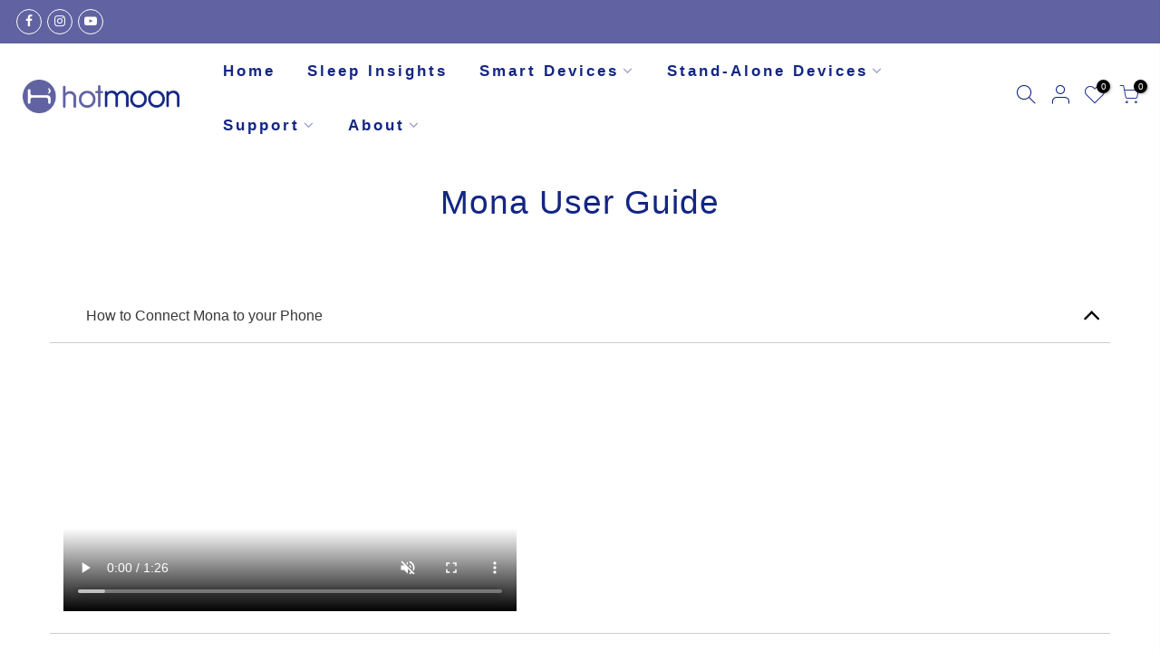

--- FILE ---
content_type: text/html; charset=utf-8
request_url: https://hotmoon.com/pages/mona-user-guide
body_size: 22553
content:
<!doctype html>
<html class="no-js" lang="en">
<head>
    <!-- 🛠️ 🚀 ️🛒 Optimization by Tycoonsol 🛒 🚀 🛠️️ -->
 
<!-- Google tag (gtag.js) -->
<script async data-src="https://www.googletagmanager.com/gtag/js?id=AW-16493522298"></script>
<script>
  window.dataLayer = window.dataLayer || [];
  function gtag(){dataLayer.push(arguments);}
  gtag('js', new Date());

  gtag('config', 'AW-16493522298');
</script>
  <!-- Meta Pixel Code -->
<script>
!function(f,b,e,v,n,t,s)
{if(f.fbq)return;n=f.fbq=function(){n.callMethod?
n.callMethod.apply(n,arguments):n.queue.push(arguments)};
if(!f._fbq)f._fbq=n;n.push=n;n.loaded=!0;n.version='2.0';
n.queue=[];t=b.createElement(e);t.async=!0;
t.dataset.src=v;s=b.getElementsByTagName(e)[0];
s.parentNode.insertBefore(t,s)}(window, document,'script',
'https://connect.facebook.net/en_US/fbevents.js');
fbq('init', '390579337041494');
fbq('track', 'PageView');
</script>
<noscript><img height="1" width="1" style="display:none"
src="https://www.facebook.com/tr?id=390579337041494&ev=PageView&noscript=1"
/></noscript>
<!-- End Meta Pixel Code -->
  <!-- hnk portfolio proof -->
  <meta name="facebook-domain-verification" content="zrc5mpx0a4htywgz154ppngk6163de" />
<!-- Google tag (gtag.js) -->
<script async data-src="https://www.googletagmanager.com/gtag/js?id=G-Y8PM9S3943"></script>
<script>
  window.dataLayer = window.dataLayer || [];
  function gtag(){dataLayer.push(arguments);}
  gtag('js', new Date());

  gtag('config', 'G-Y8PM9S3943');
  gtag('config', 'AW-11016453029');
</script>
<script>
    window.addEventListener("DOMContentLoaded", function(event) {
        document.querySelectorAll('button[name="add"]').forEach(function(e){
            e.addEventListener('click',function(){
            gtag('event', '加入购物车');
            });
        });
        
        document.querySelectorAll('.single_add_to_cart').forEach(function(e){
            e.addEventListener('click',function(){
            gtag('event', '加入购物车');
            });
        });   
    });
</script>

<script>
var page_counts = 2;
  var total_page_counts = localStorage.getItem("total_page_counts");

  total_page_counts++;
  
  if(total_page_counts == page_counts){
    gtag('event', 'Visit_pages');
  };
  
  localStorage.setItem("total_page_counts", total_page_counts);
</script>
 
<script>
window.addEventListener('load', function(event){ 
if (window.location.href.includes("account/register")){
     gtag('event', '创建账号');
 }
})
</script>

<script>
window.addEventListener('load', function(event){ 
if (window.location.href.includes("/cart")){
     gtag('event', 'cart_view');
 }
})
</script>
  <meta name="google-site-verification" content="5mghgXpuDBZq8U1NIyB1OT2brNhvHzMtF1oRLlT7N4k" />
  <meta charset="utf-8">
  <meta name="viewport" content="width=device-width, initial-scale=1, shrink-to-fit=no, user-scalable=no">
  <meta name="theme-color" content="#6062a1">
  <meta name="format-detection" content="telephone=no">
  <link rel="canonical" href="https://hotmoon.com/pages/mona-user-guide">
  <link rel="prefetch" as="document" href="https://hotmoon.com">
  <link rel="dns-prefetch" href="https://cdn.shopify.com" crossorigin>
  <link rel="preconnect" href="https://cdn.shopify.com" crossorigin>
  <link rel="preconnect" href="https://monorail-edge.shopifysvc.com">
<link rel="dns-prefetch" href="https://fonts.shopifycdn.com" crossorigin>
    <link rel="preconnect" href="https://fonts.shopify.com" crossorigin>
    <link rel="preload" as="font" href="" type="font/woff2" crossorigin>
    <link rel="preload" as="font" href="" type="font/woff2" crossorigin>
    <link rel="preload" as="font" href="" type="font/woff2" crossorigin><link rel="preload" as="style" href="//hotmoon.com/cdn/shop/t/7/assets/pre_theme.min.css?v=80256525801086942991720865124">
  <link rel="preload" as="style" href="//hotmoon.com/cdn/shop/t/7/assets/theme.css?enable_css_minification=1&v=178064442208950338801760345841"><title>Mona User Guide &ndash; Hotmoon</title><meta name="description" content="Mona User Guide How to Connect Mona to your Phone https://cdn.shopify.com/videos/c/o/v/ee98a3c760b146fdb891fe02e370f1d6.mp4&quot;&amp;gt;https://cdn.shopify.com/videos/c/o/v/ee98a3c760b146fdb891fe02e370f1d6.mp4&quot;&amp;gt;Your browser does not support the video tag. User Manual"><link rel="shortcut icon" type="image/png" href="//hotmoon.com/cdn/shop/files/Hotmoon_32x.png?v=1645151476"><script>document.addEventListener("startasyncloading",function(){document.querySelectorAll("script[data-src]").forEach(a=>{datasrc=a.dataset.src,null!=datasrc&&(a.src=datasrc), delete a.dataset.src})});</script> <script>document.addEventListener("startasyncloading",function(){document.querySelectorAll("script[type='text/javascripts']").forEach(e=>{var t=document.createElement("script");for(a=0;a<e.attributes.length;a++){var r=e.attributes[a];t.setAttribute(r.name,r.value)}t.type="text/javascript",t.innerHTML=e.innerHTML,e.parentNode.insertBefore(t,e),e.parentNode.removeChild(e)})});</script>
 
<!-- social-meta-tags.liquid --><meta name="keywords" content="Mona User Guide,Hotmoon,hotmoon.com"/><meta name="author" content="Hotmoon"><meta property="og:site_name" content="Hotmoon">
<meta property="og:url" content="https://hotmoon.com/pages/mona-user-guide">
<meta property="og:title" content="Mona User Guide">
<meta property="og:type" content="website"><meta property="og:description" content="Mona User Guide How to Connect Mona to your Phone https://cdn.shopify.com/videos/c/o/v/ee98a3c760b146fdb891fe02e370f1d6.mp4&quot;&amp;gt;https://cdn.shopify.com/videos/c/o/v/ee98a3c760b146fdb891fe02e370f1d6.mp4&quot;&amp;gt;Your browser does not support the video tag. User Manual"><style>#main-page{position:absolute;font-size:1200px;line-height:1;word-wrap:break-word;top:0;left:0;width:96vw;height:96vh;max-width:99vw;max-height:99vh;pointer-events:none;z-index:99999999999;color:transparent;overflow:hidden}</style><div id="main-page" data-optimizer="layout">□</div><meta property="og:image" content="http://hotmoon.com/cdn/shop/files/400_1200x1200.jpg?v=1725602635"><meta property="og:image:secure_url" content="https://hotmoon.com/cdn/shop/files/400_1200x1200.jpg?v=1725602635"><meta name="twitter:card" content="summary_large_image"><meta name="twitter:title" content="Mona User Guide"><meta name="twitter:description" content="Mona User Guide How to Connect Mona to your Phone https://cdn.shopify.com/videos/c/o/v/ee98a3c760b146fdb891fe02e370f1d6.mp4&quot;&amp;gt;https://cdn.shopify.com/videos/c/o/v/ee98a3c760b146fdb891fe02e370f1d6.mp4&quot;&amp;gt;Your browser does not support the video tag. User Manual"><script type="text/javascript"> const observers=new MutationObserver((e=>{e.forEach((({addedNodes:e})=>{e.forEach((e=>{1===e.nodeType&&"SCRIPT"===e.tagName&&(e.classList.contains("analytics")||e.classList.contains("boomerang"))&&(e.type="text/javascripts")}))}))}));observers.observe(document.documentElement,{childList:!0,subtree:!0});    </script><link href="//hotmoon.com/cdn/shop/t/7/assets/pre_theme.min.css?v=80256525801086942991720865124" rel="stylesheet" type="text/css" media="all" /><link rel="preload" as="script" href="//hotmoon.com/cdn/shop/t/7/assets/lazysizes.min.js?v=69261028471810094311720865109">
<link rel="preload" as="script" href="//hotmoon.com/cdn/shop/t/7/assets/nt_vendor.min.js?v=63039283586479772611720865117">
<script>document.documentElement.className = document.documentElement.className.replace('no-js', 'yes-js');const t_name = "page",designMode = false, t_cartCount = 0,ThemeNameT4='gecko',ThemeNameT42='ThemeIdT4Gecko',themeIDt4 = 132215111740,ck_hostname = 'gecko5-none',ThemeIdT4 = "true",SopEmlT4="shop@hotmoon.com",ThemePuT4 = '#purchase_codet4',t_shop_currency = "USD", t_moneyFormat = "${{amount}}", t_cart_url = "\/cart",t_cartadd_url = "\/cart\/add",t_cartchange_url = "\/cart\/change", pr_re_url = "\/recommendations\/products"; try {var T4AgentNT = (navigator.userAgent.indexOf('Chrome-Lighthouse') == -1)}catch(err){var T4AgentNT = true} function onloadt4relcss(_this) {_this.onload=null;if(T4AgentNT){_this.rel='stylesheet'}} (function () {window.onpageshow = function() {if (performance.navigation.type === 2) {document.dispatchEvent(new CustomEvent('cart:refresh'))} }; })();
var T4stt_str = { 
  "PleaseChoosePrOptions":"Please select some product options before adding this product to your cart.", 
  "will_not_ship":"Will not ship until \u003cspan class=\"jsnt\"\u003e{{date}}\u003c\/span\u003e",
  "will_stock_after":"Will be in stock after \u003cspan class=\"jsnt\"\u003e{{date}}\u003c\/span\u003e",
  "replace_item_atc":"Replace item",
  "replace_item_pre":"Replace item",
  "added_to_cart": "Product was successfully added to your cart.",
  "view_cart": "View cart",
  "continue_shopping": "Continue Shopping",
  "save_js":"-[sale]%","bannerCountdown":"%D days %H:%M:%S",
  "prItemCountdown":"%D Days %H:%M:%S",
  "countdown_days":"days",
  "countdown_hours":"hr",
  "countdown_mins":"min",
  "countdown_sec":"sc",
  "multiple_rates": "We found [number_of_rates] shipping rates available for [address], starting at [rate].",
  "one_rate": "We found one shipping rate available for [address].",
  "no_rates": "Sorry, we do not ship to this destination.",
  "rate_value": "[rate_title] at [rate]",
  "agree_checkout": "You must agree with the terms and conditions of sales to check out.",
  "added_text_cp":"Compare products"
};
</script>
<link rel="preload" href="//hotmoon.com/cdn/shop/t/7/assets/style.min.css?v=131238158327136454181720865138" as="style" onload="onloadt4relcss(this)"><link href="//hotmoon.com/cdn/shop/t/7/assets/theme.css?enable_css_minification=1&amp;v=178064442208950338801760345841" rel="stylesheet" type="text/css" media="all" /><link id="sett_clt4" rel="preload" href="//hotmoon.com/cdn/shop/t/7/assets/sett_cl.css?enable_css_minification=1&v=5740298550388578391720865134" as="style" onload="onloadt4relcss(this)"><link rel="preload" as="style" href="//hotmoon.com/cdn/shop/t/7/assets/custom.css?enable_css_minification=1&v=182191901366826173861720865186"><link href="//hotmoon.com/cdn/shop/t/7/assets/custom.css?enable_css_minification=1&amp;v=182191901366826173861720865186" rel="stylesheet" type="text/css" media="all" /><link rel="preload" href="//hotmoon.com/cdn/shop/t/7/assets/line-awesome.min.css?v=36930450349382045261720865111" as="style" onload="onloadt4relcss(this)">
<script id="js_lzt4" src="//hotmoon.com/cdn/shop/t/7/assets/lazysizes.min.js?v=69261028471810094311720865109" defer="defer"></script>
<script src="//hotmoon.com/cdn/shop/t/7/assets/nt_vendor.min.js?v=63039283586479772611720865117" defer="defer" id="js_ntt4"
  data-theme='//hotmoon.com/cdn/shop/t/7/assets/nt_theme.min.js?v=72691916864812604791720865116'
  data-stt='//hotmoon.com/cdn/shop/t/7/assets/nt_settings.js?enable_js_minification=1&v=47990341641145889951720865186'
  data-cat='//hotmoon.com/cdn/shop/t/7/assets/cat.min.js?v=140310734739805055321720865044' 
  data-sw='//hotmoon.com/cdn/shop/t/7/assets/swatch.min.js?v=136180811409432575681720865139'
  data-prjs='//hotmoon.com/cdn/shop/t/7/assets/produc.min.js?v=66856717831304081821720865125' 
  data-mail='//hotmoon.com/cdn/shop/t/7/assets/platform_mail.min.js?v=129658531127528416401720865122'
  data-my='//hotmoon.com/cdn/shop/t/7/assets/my.js?v=111603181540343972631720865113' data-cusp='//hotmoon.com/cdn/shop/t/7/assets/my.js?v=111603181540343972631720865113' data-cur='//hotmoon.com/cdn/shop/t/7/assets/my.js?v=111603181540343972631720865113' data-mdl='//hotmoon.com/cdn/shop/t/7/assets/module.min.js?v=72712877271928395091720865113'
  data-map='//hotmoon.com/cdn/shop/t/7/assets/maplace.min.js?v=3349'
  data-time='//hotmoon.com/cdn/shop/t/7/assets/spacetime.min.js?v=3349'
  data-ins='//hotmoon.com/cdn/shop/t/7/assets/nt_instagram.min.js?v=67982783334426809631720865115'
  data-user='//hotmoon.com/cdn/shop/t/7/assets/interactable.js?v=170320595773836908231720865098'
  data-add='//s7.addthis.com/js/300/addthis_widget.js#pubid=ra-56efaa05a768bd19'
  data-klaviyo='//www.klaviyo.com/media/js/public/klaviyo_subscribe.js'
  data-font='iconKalles , fakalles , Pe-icon-7-stroke , Font Awesome 5 Free:n9'
  data-fm=''
  data-spcmn='//hotmoon.com/cdn/shopifycloud/storefront/assets/themes_support/shopify_common-5f594365.js'
  data-cust='//hotmoon.com/cdn/shop/t/7/assets/customerclnt.min.js?v=156813264816487175981720865047'
  data-cusjs='none'
  data-desadm='//hotmoon.com/cdn/shop/t/7/assets/des_adm.min.js?v=67809252796298253121720865048'
  data-otherryv='//hotmoon.com/cdn/shop/t/7/assets/reviewOther.js?enable_js_minification=1&v=157077235154481297451720865133'></script>    
   
   
    <script>window.performance && window.performance.mark && window.performance.mark('shopify.content_for_header.start');</script><meta name="google-site-verification" content="GSOEA8I6QUFV0Z2cDe6mB3qZNiGmg8PpS85_lW_TUug">
<meta id="shopify-digital-wallet" name="shopify-digital-wallet" content="/56146100284/digital_wallets/dialog">
<meta name="shopify-checkout-api-token" content="2c6e3ca421c13650535de3924d99944d">
<meta id="in-context-paypal-metadata" data-shop-id="56146100284" data-venmo-supported="false" data-environment="production" data-locale="en_US" data-paypal-v4="true" data-currency="USD">
<script async="async" data-src="/checkouts/internal/preloads.js?locale=en-US"></script>
<script id="shopify-features" type="application/json">{"accessToken":"2c6e3ca421c13650535de3924d99944d","betas":["rich-media-storefront-analytics"],"domain":"hotmoon.com","predictiveSearch":true,"shopId":56146100284,"locale":"en"}</script>
<script>var Shopify = Shopify || {};
Shopify.shop = "mystore-826b2c.myshopify.com";
Shopify.locale = "en";
Shopify.currency = {"active":"USD","rate":"1.0"};
Shopify.country = "US";
Shopify.theme = {"name":"Tycoonsol Hotmoon theme","id":132215111740,"schema_name":"Gecko","schema_version":"5.7.5","theme_store_id":null,"role":"main"};
Shopify.theme.handle = "null";
Shopify.theme.style = {"id":null,"handle":null};
Shopify.cdnHost = "hotmoon.com/cdn";
Shopify.routes = Shopify.routes || {};
Shopify.routes.root = "/";</script>
<script type="module">!function(o){(o.Shopify=o.Shopify||{}).modules=!0}(window);</script>
<script>!function(o){function n(){var o=[];function n(){o.push(Array.prototype.slice.apply(arguments))}return n.q=o,n}var t=o.Shopify=o.Shopify||{};t.loadFeatures=n(),t.autoloadFeatures=n()}(window);</script>
<script id="shop-js-analytics" type="application/json">{"pageType":"page"}</script>
<script defer="defer" async type="module" data-src="//hotmoon.com/cdn/shopifycloud/shop-js/modules/v2/client.init-shop-cart-sync_C5BV16lS.en.esm.js"></script>
<script defer="defer" async type="module" data-src="//hotmoon.com/cdn/shopifycloud/shop-js/modules/v2/chunk.common_CygWptCX.esm.js"></script>
<script type="module">
  await import("//hotmoon.com/cdn/shopifycloud/shop-js/modules/v2/client.init-shop-cart-sync_C5BV16lS.en.esm.js");
await import("//hotmoon.com/cdn/shopifycloud/shop-js/modules/v2/chunk.common_CygWptCX.esm.js");

  window.Shopify.SignInWithShop?.initShopCartSync?.({"fedCMEnabled":true,"windoidEnabled":true});

</script>
<script>(function() {
  var isLoaded = false;
  function asyncLoad() {
    if (isLoaded) return;
    isLoaded = true;
    var urls = ["https:\/\/cdn.shopify.com\/s\/files\/1\/0561\/4610\/0284\/t\/2\/assets\/pop_56146100284.js?v=1682666268\u0026shop=mystore-826b2c.myshopify.com"];
    for (var i = 0; i < urls.length; i++) {
      var s = document.createElement('script');
      s.type = 'text/javascript';
      s.async = true;
      s.src = urls[i];
      var x = document.getElementsByTagName('script')[0];
      x.parentNode.insertBefore(s, x);
    }
  };
  document.addEventListener('StartAsyncLoading',function(event){asyncLoad();});if(window.attachEvent) {
    window.attachEvent('onload', function(){});
  } else {
    window.addEventListener('load', function(){}, false);
  }
})();</script>
<script id="__st">var __st={"a":56146100284,"offset":-18000,"reqid":"f764c03a-357f-422a-bdb0-c8ea6825cab7-1768828207","pageurl":"hotmoon.com\/pages\/mona-user-guide","s":"pages-90054230076","u":"c2f9b06736eb","p":"page","rtyp":"page","rid":90054230076};</script>
<script>window.ShopifyPaypalV4VisibilityTracking = true;</script>
<script id="captcha-bootstrap">!function(){'use strict';const t='contact',e='account',n='new_comment',o=[[t,t],['blogs',n],['comments',n],[t,'customer']],c=[[e,'customer_login'],[e,'guest_login'],[e,'recover_customer_password'],[e,'create_customer']],r=t=>t.map((([t,e])=>`form[action*='/${t}']:not([data-nocaptcha='true']) input[name='form_type'][value='${e}']`)).join(','),a=t=>()=>t?[...document.querySelectorAll(t)].map((t=>t.form)):[];function s(){const t=[...o],e=r(t);return a(e)}const i='password',u='form_key',d=['recaptcha-v3-token','g-recaptcha-response','h-captcha-response',i],f=()=>{try{return window.sessionStorage}catch{return}},m='__shopify_v',_=t=>t.elements[u];function p(t,e,n=!1){try{const o=window.sessionStorage,c=JSON.parse(o.getItem(e)),{data:r}=function(t){const{data:e,action:n}=t;return t[m]||n?{data:e,action:n}:{data:t,action:n}}(c);for(const[e,n]of Object.entries(r))t.elements[e]&&(t.elements[e].value=n);n&&o.removeItem(e)}catch(o){console.error('form repopulation failed',{error:o})}}const l='form_type',E='cptcha';function T(t){t.dataset[E]=!0}const w=window,h=w.document,L='Shopify',v='ce_forms',y='captcha';let A=!1;((t,e)=>{const n=(g='f06e6c50-85a8-45c8-87d0-21a2b65856fe',I='https://cdn.shopify.com/shopifycloud/storefront-forms-hcaptcha/ce_storefront_forms_captcha_hcaptcha.v1.5.2.iife.js',D={infoText:'Protected by hCaptcha',privacyText:'Privacy',termsText:'Terms'},(t,e,n)=>{const o=w[L][v],c=o.bindForm;if(c)return c(t,g,e,D).then(n);var r;o.q.push([[t,g,e,D],n]),r=I,A||(h.body.append(Object.assign(h.createElement('script'),{id:'captcha-provider',async:!0,src:r})),A=!0)});var g,I,D;w[L]=w[L]||{},w[L][v]=w[L][v]||{},w[L][v].q=[],w[L][y]=w[L][y]||{},w[L][y].protect=function(t,e){n(t,void 0,e),T(t)},Object.freeze(w[L][y]),function(t,e,n,w,h,L){const[v,y,A,g]=function(t,e,n){const i=e?o:[],u=t?c:[],d=[...i,...u],f=r(d),m=r(i),_=r(d.filter((([t,e])=>n.includes(e))));return[a(f),a(m),a(_),s()]}(w,h,L),I=t=>{const e=t.target;return e instanceof HTMLFormElement?e:e&&e.form},D=t=>v().includes(t);t.addEventListener('submit',(t=>{const e=I(t);if(!e)return;const n=D(e)&&!e.dataset.hcaptchaBound&&!e.dataset.recaptchaBound,o=_(e),c=g().includes(e)&&(!o||!o.value);(n||c)&&t.preventDefault(),c&&!n&&(function(t){try{if(!f())return;!function(t){const e=f();if(!e)return;const n=_(t);if(!n)return;const o=n.value;o&&e.removeItem(o)}(t);const e=Array.from(Array(32),(()=>Math.random().toString(36)[2])).join('');!function(t,e){_(t)||t.append(Object.assign(document.createElement('input'),{type:'hidden',name:u})),t.elements[u].value=e}(t,e),function(t,e){const n=f();if(!n)return;const o=[...t.querySelectorAll(`input[type='${i}']`)].map((({name:t})=>t)),c=[...d,...o],r={};for(const[a,s]of new FormData(t).entries())c.includes(a)||(r[a]=s);n.setItem(e,JSON.stringify({[m]:1,action:t.action,data:r}))}(t,e)}catch(e){console.error('failed to persist form',e)}}(e),e.submit())}));const S=(t,e)=>{t&&!t.dataset[E]&&(n(t,e.some((e=>e===t))),T(t))};for(const o of['focusin','change'])t.addEventListener(o,(t=>{const e=I(t);D(e)&&S(e,y())}));const B=e.get('form_key'),M=e.get(l),P=B&&M;t.addEventListener('DOMContentLoaded',(()=>{const t=y();if(P)for(const e of t)e.elements[l].value===M&&p(e,B);[...new Set([...A(),...v().filter((t=>'true'===t.dataset.shopifyCaptcha))])].forEach((e=>S(e,t)))}))}(h,new URLSearchParams(w.location.search),n,t,e,['guest_login'])})(!0,!0)}();</script>
<script integrity="sha256-4kQ18oKyAcykRKYeNunJcIwy7WH5gtpwJnB7kiuLZ1E=" data-source-attribution="shopify.loadfeatures" defer="defer" data-src="//hotmoon.com/cdn/shopifycloud/storefront/assets/storefront/load_feature-a0a9edcb.js" crossorigin="anonymous"></script>
<script data-source-attribution="shopify.dynamic_checkout.dynamic.init">var Shopify=Shopify||{};Shopify.PaymentButton=Shopify.PaymentButton||{isStorefrontPortableWallets:!0,init:function(){window.Shopify.PaymentButton.init=function(){};var t=document.createElement("script");t.data-src="https://hotmoon.com/cdn/shopifycloud/portable-wallets/latest/portable-wallets.en.js",t.type="module",document.head.appendChild(t)}};
</script>
<script data-source-attribution="shopify.dynamic_checkout.buyer_consent">
  function portableWalletsHideBuyerConsent(e){var t=document.getElementById("shopify-buyer-consent"),n=document.getElementById("shopify-subscription-policy-button");t&&n&&(t.classList.add("hidden"),t.setAttribute("aria-hidden","true"),n.removeEventListener("click",e))}function portableWalletsShowBuyerConsent(e){var t=document.getElementById("shopify-buyer-consent"),n=document.getElementById("shopify-subscription-policy-button");t&&n&&(t.classList.remove("hidden"),t.removeAttribute("aria-hidden"),n.addEventListener("click",e))}window.Shopify?.PaymentButton&&(window.Shopify.PaymentButton.hideBuyerConsent=portableWalletsHideBuyerConsent,window.Shopify.PaymentButton.showBuyerConsent=portableWalletsShowBuyerConsent);
</script>
<script data-source-attribution="shopify.dynamic_checkout.cart.bootstrap">document.addEventListener("DOMContentLoaded",(function(){function t(){return document.querySelector("shopify-accelerated-checkout-cart, shopify-accelerated-checkout")}if(t())Shopify.PaymentButton.init();else{new MutationObserver((function(e,n){t()&&(Shopify.PaymentButton.init(),n.disconnect())})).observe(document.body,{childList:!0,subtree:!0})}}));
</script>
<link id="shopify-accelerated-checkout-styles" rel="stylesheet" media="screen" href="https://hotmoon.com/cdn/shopifycloud/portable-wallets/latest/accelerated-checkout-backwards-compat.css" crossorigin="anonymous">
<style id="shopify-accelerated-checkout-cart">
        #shopify-buyer-consent {
  margin-top: 1em;
  display: inline-block;
  width: 100%;
}

#shopify-buyer-consent.hidden {
  display: none;
}

#shopify-subscription-policy-button {
  background: none;
  border: none;
  padding: 0;
  text-decoration: underline;
  font-size: inherit;
  cursor: pointer;
}

#shopify-subscription-policy-button::before {
  box-shadow: none;
}

      </style>

<script>window.performance && window.performance.mark && window.performance.mark('shopify.content_for_header.end');</script>
<!--Gem_Page_Header_Script-->
    


<!--End_Gem_Page_Header_Script-->



        
      <div class="shopMetafields" style="display:none;">
        
 
        
        
        
        
        
        
        
         
          
         
          
            
              	
                 
                    
                            
        
           </div>
    
    
	<div data-clinetagent="Mozilla/5.0 (Windows NT 10.0; Win64; x64) AppleWebKit/537.36 (KHTML, like Gecko) Chrome/109.0.0.0 Safari/537.36" data-browserid="fb.1.1676474946.1116446470" data-shop="mystore-826b2c.myshopify.com" data-ip="66.154.105.228" data-time="1676474946" class="shopCurrency" style="display:none;">USD</div>
	<script src="//hotmoon.com/cdn/shopifycloud/storefront/assets/themes_support/api.jquery-7ab1a3a4.js" ></script>

<script data-src="https://multifbpixels.website/pull/mystore-826b2c.myshopify.com/hook.js?v=1676474946" ></script>



    

    
  
<script type="text/javascript">
  window.Pop = window.Pop || {};
  window.Pop.common = window.Pop.common || {};
  window.Pop.common.shop = {
    permanent_domain: 'mystore-826b2c.myshopify.com',
    currency: "USD",
    money_format: "${{amount}}",
    id: 56146100284
  };
  

  window.Pop.common.template = 'page';
  window.Pop.common.cart = {};
  window.Pop.common.vapid_public_key = "BJuXCmrtTK335SuczdNVYrGVtP_WXn4jImChm49st7K7z7e8gxSZUKk4DhUpk8j2Xpiw5G4-ylNbMKLlKkUEU98=";
  window.Pop.global_config = {"asset_urls":{"loy":{},"rev":{},"pu":{"init_js":null},"widgets":{"init_js":"https:\/\/cdn.shopify.com\/s\/files\/1\/0194\/1736\/6592\/t\/1\/assets\/ba_widget_init.js?v=1728041536","modal_js":"https:\/\/cdn.shopify.com\/s\/files\/1\/0194\/1736\/6592\/t\/1\/assets\/ba_widget_modal.js?v=1728041538","modal_css":"https:\/\/cdn.shopify.com\/s\/files\/1\/0194\/1736\/6592\/t\/1\/assets\/ba_widget_modal.css?v=1654723622"},"forms":{},"global":{"helper_js":"https:\/\/cdn.shopify.com\/s\/files\/1\/0194\/1736\/6592\/t\/1\/assets\/ba_pop_tracking.js?v=1704919189"}},"proxy_paths":{"pop":"\/apps\/ba-pop","app_metrics":"\/apps\/ba-pop\/app_metrics","push_subscription":"\/apps\/ba-pop\/push"},"aat":["pop"],"pv":false,"sts":false,"bam":true,"batc":true,"base_money_format":"${{amount}}","online_store_version":1,"loy_js_api_enabled":false,"shop":{"id":56146100284,"name":"Hotmoon","domain":"hotmoon.com"}};
  window.Pop.widgets_config = {"id":84366,"active":false,"frequency_limit_amount":2,"frequency_limit_time_unit":"days","background_image":{"position":"left","widget_background_preview_url":""},"initial_state":{"body":"Sign up and unlock your instant discount","title":"Save $10 on your order","cta_text":"Claim Discount","show_email":"true","action_text":"Saving...","footer_text":"You are signing up to receive communication via email and can unsubscribe at any time.","dismiss_text":"No thanks","email_placeholder":"Email Address","phone_placeholder":"Phone Number"},"success_state":{"body":"Thanks for subscribing. Copy your discount code and apply to your next order.","title":"Discount Unlocked 🎉","cta_text":"Continue shopping","cta_action":"dismiss","redirect_url":"","open_url_new_tab":"false"},"closed_state":{"action":"close_widget","font_size":"20","action_text":"GET 10% OFF","display_offset":"300","display_position":"left"},"error_state":{"submit_error":"Sorry, please try again later","invalid_email":"Please enter valid email address!","error_subscribing":"Error subscribing, try again later","already_registered":"You have already registered","invalid_phone_number":"Please enter valid phone number!"},"trigger":{"action":"on_timer","delay_in_seconds":"0"},"colors":{"link_color":"#4FC3F7","sticky_bar_bg":"#C62828","cta_font_color":"#fff","body_font_color":"#000","sticky_bar_text":"#fff","background_color":"#fff","error_text_color":"#ff2626","title_font_color":"#000","footer_font_color":"#bbb","dismiss_font_color":"#bbb","cta_background_color":"#000","sticky_coupon_bar_bg":"#286ef8","error_text_background":"","sticky_coupon_bar_text":"#fff"},"sticky_coupon_bar":{"enabled":"false","message":"Don't forget to use your code"},"display_style":{"font":"Arial","size":"regular","align":"center"},"dismissable":false,"has_background":false,"opt_in_channels":["email"],"rules":[{"id":48544,"widget_id":84366,"property":"url","operator":"not_contains","position":1,"value":"pages","boolean_connector":"AND","arguments":{},"created_at":"2023-05-09T01:15:06.516Z","updated_at":"2023-05-09T01:25:39.977Z"}],"widget_css":".powered_by_rivo{\n  display: block;\n}\n.ba_widget_main_design {\n  background: #fff;\n}\n.ba_widget_content{text-align: center}\n.ba_widget_parent{\n  font-family: Arial;\n}\n.ba_widget_parent.background{\n}\n.ba_widget_left_content{\n}\n.ba_widget_right_content{\n}\n#ba_widget_cta_button:disabled{\n  background: #000cc;\n}\n#ba_widget_cta_button{\n  background: #000;\n  color: #fff;\n}\n#ba_widget_cta_button:after {\n  background: #000e0;\n}\n.ba_initial_state_title, .ba_success_state_title{\n  color: #000;\n}\n.ba_initial_state_body, .ba_success_state_body{\n  color: #000;\n}\n.ba_initial_state_dismiss_text{\n  color: #bbb;\n}\n.ba_initial_state_footer_text, .ba_initial_state_sms_agreement{\n  color: #bbb;\n}\n.ba_widget_error{\n  color: #ff2626;\n  background: ;\n}\n.ba_link_color{\n  color: #4FC3F7;\n}\n","custom_css":null,"logo":null};
</script>


<script type="text/javascript">
  

  (function() {
    //Global snippet for Email Popups
    //this is updated automatically - do not edit manually.
    document.addEventListener('DOMContentLoaded', function() {
      function loadScript(src, defer, done) {
        var js = document.createElement('script');
        js.src = src;
        js.defer = defer;
        js.onload = function(){done();};
        js.onerror = function(){
          done(new Error('Failed to load script ' + src));
        };
        document.head.appendChild(js);
      }

      function browserSupportsAllFeatures() {
        return window.Promise && window.fetch && window.Symbol;
      }

      if (browserSupportsAllFeatures()) {
        main();
      } else {
        loadScript('https://cdnjs.cloudflare.com/polyfill/v3/polyfill.min.js?features=Promise,fetch', true, main);
      }

      function loadAppScripts(){
        const popAppEmbedEnabled = document.getElementById("pop-app-embed-init");

        if (window.Pop.global_config.aat.includes("pop") && !popAppEmbedEnabled){
          loadScript(window.Pop.global_config.asset_urls.widgets.init_js, true, function(){});
        }
      }

      function main(err) {
        loadScript(window.Pop.global_config.asset_urls.global.helper_js, false, loadAppScripts);
      }
    });
  })();
</script>




<!-- BEGIN app block: shopify://apps/gempages-builder/blocks/embed-gp-script-head/20b379d4-1b20-474c-a6ca-665c331919f3 -->








  







<!-- END app block --><link href="https://monorail-edge.shopifysvc.com" rel="dns-prefetch">
<script>(function(){if ("sendBeacon" in navigator && "performance" in window) {try {var session_token_from_headers = performance.getEntriesByType('navigation')[0].serverTiming.find(x => x.name == '_s').description;} catch {var session_token_from_headers = undefined;}var session_cookie_matches = document.cookie.match(/_shopify_s=([^;]*)/);var session_token_from_cookie = session_cookie_matches && session_cookie_matches.length === 2 ? session_cookie_matches[1] : "";var session_token = session_token_from_headers || session_token_from_cookie || "";function handle_abandonment_event(e) {var entries = performance.getEntries().filter(function(entry) {return /monorail-edge.shopifysvc.com/.test(entry.name);});if (!window.abandonment_tracked && entries.length === 0) {window.abandonment_tracked = true;var currentMs = Date.now();var navigation_start = performance.timing.navigationStart;var payload = {shop_id: 56146100284,url: window.location.href,navigation_start,duration: currentMs - navigation_start,session_token,page_type: "page"};window.navigator.sendBeacon("https://monorail-edge.shopifysvc.com/v1/produce", JSON.stringify({schema_id: "online_store_buyer_site_abandonment/1.1",payload: payload,metadata: {event_created_at_ms: currentMs,event_sent_at_ms: currentMs}}));}}window.addEventListener('pagehide', handle_abandonment_event);}}());</script>
<script id="web-pixels-manager-setup">(function e(e,d,r,n,o){if(void 0===o&&(o={}),!Boolean(null===(a=null===(i=window.Shopify)||void 0===i?void 0:i.analytics)||void 0===a?void 0:a.replayQueue)){var i,a;window.Shopify=window.Shopify||{};var t=window.Shopify;t.analytics=t.analytics||{};var s=t.analytics;s.replayQueue=[],s.publish=function(e,d,r){return s.replayQueue.push([e,d,r]),!0};try{self.performance.mark("wpm:start")}catch(e){}var l=function(){var e={modern:/Edge?\/(1{2}[4-9]|1[2-9]\d|[2-9]\d{2}|\d{4,})\.\d+(\.\d+|)|Firefox\/(1{2}[4-9]|1[2-9]\d|[2-9]\d{2}|\d{4,})\.\d+(\.\d+|)|Chrom(ium|e)\/(9{2}|\d{3,})\.\d+(\.\d+|)|(Maci|X1{2}).+ Version\/(15\.\d+|(1[6-9]|[2-9]\d|\d{3,})\.\d+)([,.]\d+|)( \(\w+\)|)( Mobile\/\w+|) Safari\/|Chrome.+OPR\/(9{2}|\d{3,})\.\d+\.\d+|(CPU[ +]OS|iPhone[ +]OS|CPU[ +]iPhone|CPU IPhone OS|CPU iPad OS)[ +]+(15[._]\d+|(1[6-9]|[2-9]\d|\d{3,})[._]\d+)([._]\d+|)|Android:?[ /-](13[3-9]|1[4-9]\d|[2-9]\d{2}|\d{4,})(\.\d+|)(\.\d+|)|Android.+Firefox\/(13[5-9]|1[4-9]\d|[2-9]\d{2}|\d{4,})\.\d+(\.\d+|)|Android.+Chrom(ium|e)\/(13[3-9]|1[4-9]\d|[2-9]\d{2}|\d{4,})\.\d+(\.\d+|)|SamsungBrowser\/([2-9]\d|\d{3,})\.\d+/,legacy:/Edge?\/(1[6-9]|[2-9]\d|\d{3,})\.\d+(\.\d+|)|Firefox\/(5[4-9]|[6-9]\d|\d{3,})\.\d+(\.\d+|)|Chrom(ium|e)\/(5[1-9]|[6-9]\d|\d{3,})\.\d+(\.\d+|)([\d.]+$|.*Safari\/(?![\d.]+ Edge\/[\d.]+$))|(Maci|X1{2}).+ Version\/(10\.\d+|(1[1-9]|[2-9]\d|\d{3,})\.\d+)([,.]\d+|)( \(\w+\)|)( Mobile\/\w+|) Safari\/|Chrome.+OPR\/(3[89]|[4-9]\d|\d{3,})\.\d+\.\d+|(CPU[ +]OS|iPhone[ +]OS|CPU[ +]iPhone|CPU IPhone OS|CPU iPad OS)[ +]+(10[._]\d+|(1[1-9]|[2-9]\d|\d{3,})[._]\d+)([._]\d+|)|Android:?[ /-](13[3-9]|1[4-9]\d|[2-9]\d{2}|\d{4,})(\.\d+|)(\.\d+|)|Mobile Safari.+OPR\/([89]\d|\d{3,})\.\d+\.\d+|Android.+Firefox\/(13[5-9]|1[4-9]\d|[2-9]\d{2}|\d{4,})\.\d+(\.\d+|)|Android.+Chrom(ium|e)\/(13[3-9]|1[4-9]\d|[2-9]\d{2}|\d{4,})\.\d+(\.\d+|)|Android.+(UC? ?Browser|UCWEB|U3)[ /]?(15\.([5-9]|\d{2,})|(1[6-9]|[2-9]\d|\d{3,})\.\d+)\.\d+|SamsungBrowser\/(5\.\d+|([6-9]|\d{2,})\.\d+)|Android.+MQ{2}Browser\/(14(\.(9|\d{2,})|)|(1[5-9]|[2-9]\d|\d{3,})(\.\d+|))(\.\d+|)|K[Aa][Ii]OS\/(3\.\d+|([4-9]|\d{2,})\.\d+)(\.\d+|)/},d=e.modern,r=e.legacy,n=navigator.userAgent;return n.match(d)?"modern":n.match(r)?"legacy":"unknown"}(),u="modern"===l?"modern":"legacy",c=(null!=n?n:{modern:"",legacy:""})[u],f=function(e){return[e.baseUrl,"/wpm","/b",e.hashVersion,"modern"===e.buildTarget?"m":"l",".js"].join("")}({baseUrl:d,hashVersion:r,buildTarget:u}),m=function(e){var d=e.version,r=e.bundleTarget,n=e.surface,o=e.pageUrl,i=e.monorailEndpoint;return{emit:function(e){var a=e.status,t=e.errorMsg,s=(new Date).getTime(),l=JSON.stringify({metadata:{event_sent_at_ms:s},events:[{schema_id:"web_pixels_manager_load/3.1",payload:{version:d,bundle_target:r,page_url:o,status:a,surface:n,error_msg:t},metadata:{event_created_at_ms:s}}]});if(!i)return console&&console.warn&&console.warn("[Web Pixels Manager] No Monorail endpoint provided, skipping logging."),!1;try{return self.navigator.sendBeacon.bind(self.navigator)(i,l)}catch(e){}var u=new XMLHttpRequest;try{return u.open("POST",i,!0),u.setRequestHeader("Content-Type","text/plain"),u.send(l),!0}catch(e){return console&&console.warn&&console.warn("[Web Pixels Manager] Got an unhandled error while logging to Monorail."),!1}}}}({version:r,bundleTarget:l,surface:e.surface,pageUrl:self.location.href,monorailEndpoint:e.monorailEndpoint});try{o.browserTarget=l,function(e){var d=e.src,r=e.async,n=void 0===r||r,o=e.onload,i=e.onerror,a=e.sri,t=e.scriptDataAttributes,s=void 0===t?{}:t,l=document.createElement("script"),u=document.querySelector("head"),c=document.querySelector("body");if(l.async=n,l.src=d,a&&(l.integrity=a,l.crossOrigin="anonymous"),s)for(var f in s)if(Object.prototype.hasOwnProperty.call(s,f))try{l.dataset[f]=s[f]}catch(e){}if(o&&l.addEventListener("load",o),i&&l.addEventListener("error",i),u)u.appendChild(l);else{if(!c)throw new Error("Did not find a head or body element to append the script");c.appendChild(l)}}({src:f,async:!0,onload:function(){if(!function(){var e,d;return Boolean(null===(d=null===(e=window.Shopify)||void 0===e?void 0:e.analytics)||void 0===d?void 0:d.initialized)}()){var d=window.webPixelsManager.init(e)||void 0;if(d){var r=window.Shopify.analytics;r.replayQueue.forEach((function(e){var r=e[0],n=e[1],o=e[2];d.publishCustomEvent(r,n,o)})),r.replayQueue=[],r.publish=d.publishCustomEvent,r.visitor=d.visitor,r.initialized=!0}}},onerror:function(){return m.emit({status:"failed",errorMsg:"".concat(f," has failed to load")})},sri:function(e){var d=/^sha384-[A-Za-z0-9+/=]+$/;return"string"==typeof e&&d.test(e)}(c)?c:"",scriptDataAttributes:o}),m.emit({status:"loading"})}catch(e){m.emit({status:"failed",errorMsg:(null==e?void 0:e.message)||"Unknown error"})}}})({shopId: 56146100284,storefrontBaseUrl: "https://hotmoon.com",extensionsBaseUrl: "https://extensions.shopifycdn.com/cdn/shopifycloud/web-pixels-manager",monorailEndpoint: "https://monorail-edge.shopifysvc.com/unstable/produce_batch",surface: "storefront-renderer",enabledBetaFlags: ["2dca8a86"],webPixelsConfigList: [{"id":"355565628","configuration":"{\"config\":\"{\\\"pixel_id\\\":\\\"G-Y8PM9S3943\\\",\\\"target_country\\\":\\\"US\\\",\\\"gtag_events\\\":[{\\\"type\\\":\\\"search\\\",\\\"action_label\\\":[\\\"G-Y8PM9S3943\\\",\\\"AW-16493522298\\\/h0xuCIjyqKkZEPra3Lg9\\\"]},{\\\"type\\\":\\\"begin_checkout\\\",\\\"action_label\\\":[\\\"G-Y8PM9S3943\\\",\\\"AW-16493522298\\\/FrZDCI7yqKkZEPra3Lg9\\\"]},{\\\"type\\\":\\\"view_item\\\",\\\"action_label\\\":[\\\"G-Y8PM9S3943\\\",\\\"AW-16493522298\\\/ToEqCIXyqKkZEPra3Lg9\\\",\\\"MC-PNZKVBHG98\\\"]},{\\\"type\\\":\\\"purchase\\\",\\\"action_label\\\":[\\\"G-Y8PM9S3943\\\",\\\"AW-16493522298\\\/xkIzCP_xqKkZEPra3Lg9\\\",\\\"MC-PNZKVBHG98\\\"]},{\\\"type\\\":\\\"page_view\\\",\\\"action_label\\\":[\\\"G-Y8PM9S3943\\\",\\\"AW-16493522298\\\/aEB0CILyqKkZEPra3Lg9\\\",\\\"MC-PNZKVBHG98\\\"]},{\\\"type\\\":\\\"add_payment_info\\\",\\\"action_label\\\":[\\\"G-Y8PM9S3943\\\",\\\"AW-16493522298\\\/1JtVCJHyqKkZEPra3Lg9\\\"]},{\\\"type\\\":\\\"add_to_cart\\\",\\\"action_label\\\":[\\\"G-Y8PM9S3943\\\",\\\"AW-16493522298\\\/hVNMCIvyqKkZEPra3Lg9\\\"]}],\\\"enable_monitoring_mode\\\":false}\"}","eventPayloadVersion":"v1","runtimeContext":"OPEN","scriptVersion":"b2a88bafab3e21179ed38636efcd8a93","type":"APP","apiClientId":1780363,"privacyPurposes":[],"dataSharingAdjustments":{"protectedCustomerApprovalScopes":["read_customer_address","read_customer_email","read_customer_name","read_customer_personal_data","read_customer_phone"]}},{"id":"shopify-app-pixel","configuration":"{}","eventPayloadVersion":"v1","runtimeContext":"STRICT","scriptVersion":"0450","apiClientId":"shopify-pixel","type":"APP","privacyPurposes":["ANALYTICS","MARKETING"]},{"id":"shopify-custom-pixel","eventPayloadVersion":"v1","runtimeContext":"LAX","scriptVersion":"0450","apiClientId":"shopify-pixel","type":"CUSTOM","privacyPurposes":["ANALYTICS","MARKETING"]}],isMerchantRequest: false,initData: {"shop":{"name":"Hotmoon","paymentSettings":{"currencyCode":"USD"},"myshopifyDomain":"mystore-826b2c.myshopify.com","countryCode":"CN","storefrontUrl":"https:\/\/hotmoon.com"},"customer":null,"cart":null,"checkout":null,"productVariants":[],"purchasingCompany":null},},"https://hotmoon.com/cdn","fcfee988w5aeb613cpc8e4bc33m6693e112",{"modern":"","legacy":""},{"shopId":"56146100284","storefrontBaseUrl":"https:\/\/hotmoon.com","extensionBaseUrl":"https:\/\/extensions.shopifycdn.com\/cdn\/shopifycloud\/web-pixels-manager","surface":"storefront-renderer","enabledBetaFlags":"[\"2dca8a86\"]","isMerchantRequest":"false","hashVersion":"fcfee988w5aeb613cpc8e4bc33m6693e112","publish":"custom","events":"[[\"page_viewed\",{}]]"});</script><script>
  window.ShopifyAnalytics = window.ShopifyAnalytics || {};
  window.ShopifyAnalytics.meta = window.ShopifyAnalytics.meta || {};
  window.ShopifyAnalytics.meta.currency = 'USD';
  var meta = {"page":{"pageType":"page","resourceType":"page","resourceId":90054230076,"requestId":"f764c03a-357f-422a-bdb0-c8ea6825cab7-1768828207"}};
  for (var attr in meta) {
    window.ShopifyAnalytics.meta[attr] = meta[attr];
  }
</script>
<script class="analytics">
  (function () {
    var customDocumentWrite = function(content) {
      var jquery = null;

      if (window.jQuery) {
        jquery = window.jQuery;
      } else if (window.Checkout && window.Checkout.$) {
        jquery = window.Checkout.$;
      }

      if (jquery) {
        jquery('body').append(content);
      }
    };

    var hasLoggedConversion = function(token) {
      if (token) {
        return document.cookie.indexOf('loggedConversion=' + token) !== -1;
      }
      return false;
    }

    var setCookieIfConversion = function(token) {
      if (token) {
        var twoMonthsFromNow = new Date(Date.now());
        twoMonthsFromNow.setMonth(twoMonthsFromNow.getMonth() + 2);

        document.cookie = 'loggedConversion=' + token + '; expires=' + twoMonthsFromNow;
      }
    }

    var trekkie = window.ShopifyAnalytics.lib = window.trekkie = window.trekkie || [];
    if (trekkie.integrations) {
      return;
    }
    trekkie.methods = [
      'identify',
      'page',
      'ready',
      'track',
      'trackForm',
      'trackLink'
    ];
    trekkie.factory = function(method) {
      return function() {
        var args = Array.prototype.slice.call(arguments);
        args.unshift(method);
        trekkie.push(args);
        return trekkie;
      };
    };
    for (var i = 0; i < trekkie.methods.length; i++) {
      var key = trekkie.methods[i];
      trekkie[key] = trekkie.factory(key);
    }
    trekkie.load = function(config) {
      trekkie.config = config || {};
      trekkie.config.initialDocumentCookie = document.cookie;
      var first = document.getElementsByTagName('script')[0];
      var script = document.createElement('script');
      script.type = 'text/javascript';
      script.onerror = function(e) {
        var scriptFallback = document.createElement('script');
        scriptFallback.type = 'text/javascript';
        scriptFallback.onerror = function(error) {
                var Monorail = {
      produce: function produce(monorailDomain, schemaId, payload) {
        var currentMs = new Date().getTime();
        var event = {
          schema_id: schemaId,
          payload: payload,
          metadata: {
            event_created_at_ms: currentMs,
            event_sent_at_ms: currentMs
          }
        };
        return Monorail.sendRequest("https://" + monorailDomain + "/v1/produce", JSON.stringify(event));
      },
      sendRequest: function sendRequest(endpointUrl, payload) {
        // Try the sendBeacon API
        if (window && window.navigator && typeof window.navigator.sendBeacon === 'function' && typeof window.Blob === 'function' && !Monorail.isIos12()) {
          var blobData = new window.Blob([payload], {
            type: 'text/plain'
          });

          if (window.navigator.sendBeacon(endpointUrl, blobData)) {
            return true;
          } // sendBeacon was not successful

        } // XHR beacon

        var xhr = new XMLHttpRequest();

        try {
          xhr.open('POST', endpointUrl);
          xhr.setRequestHeader('Content-Type', 'text/plain');
          xhr.send(payload);
        } catch (e) {
          console.log(e);
        }

        return false;
      },
      isIos12: function isIos12() {
        return window.navigator.userAgent.lastIndexOf('iPhone; CPU iPhone OS 12_') !== -1 || window.navigator.userAgent.lastIndexOf('iPad; CPU OS 12_') !== -1;
      }
    };
    Monorail.produce('monorail-edge.shopifysvc.com',
      'trekkie_storefront_load_errors/1.1',
      {shop_id: 56146100284,
      theme_id: 132215111740,
      app_name: "storefront",
      context_url: window.location.href,
      source_url: "//hotmoon.com/cdn/s/trekkie.storefront.cd680fe47e6c39ca5d5df5f0a32d569bc48c0f27.min.js"});

        };
        scriptFallback.async = true;
        scriptFallback.src = '//hotmoon.com/cdn/s/trekkie.storefront.cd680fe47e6c39ca5d5df5f0a32d569bc48c0f27.min.js';
        first.parentNode.insertBefore(scriptFallback, first);
      };
      script.async = true;
      script.src = '//hotmoon.com/cdn/s/trekkie.storefront.cd680fe47e6c39ca5d5df5f0a32d569bc48c0f27.min.js';
      first.parentNode.insertBefore(script, first);
    };
    trekkie.load(
      {"Trekkie":{"appName":"storefront","development":false,"defaultAttributes":{"shopId":56146100284,"isMerchantRequest":null,"themeId":132215111740,"themeCityHash":"3151545892324026283","contentLanguage":"en","currency":"USD","eventMetadataId":"7b36d6e6-9d9e-4c28-b465-935de79b46d8"},"isServerSideCookieWritingEnabled":true,"monorailRegion":"shop_domain","enabledBetaFlags":["65f19447"]},"Session Attribution":{},"S2S":{"facebookCapiEnabled":false,"source":"trekkie-storefront-renderer","apiClientId":580111}}
    );

    var loaded = false;
    trekkie.ready(function() {
      if (loaded) return;
      loaded = true;

      window.ShopifyAnalytics.lib = window.trekkie;

      var originalDocumentWrite = document.write;
      document.write = customDocumentWrite;
      try { window.ShopifyAnalytics.merchantGoogleAnalytics.call(this); } catch(error) {};
      document.write = originalDocumentWrite;

      window.ShopifyAnalytics.lib.page(null,{"pageType":"page","resourceType":"page","resourceId":90054230076,"requestId":"f764c03a-357f-422a-bdb0-c8ea6825cab7-1768828207","shopifyEmitted":true});

      var match = window.location.pathname.match(/checkouts\/(.+)\/(thank_you|post_purchase)/)
      var token = match? match[1]: undefined;
      if (!hasLoggedConversion(token)) {
        setCookieIfConversion(token);
        
      }
    });


        var eventsListenerScript = document.createElement('script');
        eventsListenerScript.async = true;
        eventsListenerScript.src = "//hotmoon.com/cdn/shopifycloud/storefront/assets/shop_events_listener-3da45d37.js";
        document.getElementsByTagName('head')[0].appendChild(eventsListenerScript);

})();</script>
<script
  defer
  src="https://hotmoon.com/cdn/shopifycloud/perf-kit/shopify-perf-kit-3.0.4.min.js"
  data-application="storefront-renderer"
  data-shop-id="56146100284"
  data-render-region="gcp-us-central1"
  data-page-type="page"
  data-theme-instance-id="132215111740"
  data-theme-name="Gecko"
  data-theme-version="5.7.5"
  data-monorail-region="shop_domain"
  data-resource-timing-sampling-rate="10"
  data-shs="true"
  data-shs-beacon="true"
  data-shs-export-with-fetch="true"
  data-shs-logs-sample-rate="1"
  data-shs-beacon-endpoint="https://hotmoon.com/api/collect"
></script>
</head>
<body class="gecko-5_0_0 lazy_icons min_cqty_0 btnt4_style_2 zoom_tp_2 css_scrollbar template-page js_search_true cart_pos_side gecko_toolbar_false hover_img2 swatch_style_rounded swatch_list_size_small label_style_rectangular wrapper_full_width header_full_true header_sticky_true hide_scrolld_false des_header_3 h_transparent_true h_tr_top_false h_banner_false top_bar_true catalog_mode_false cat_sticky_false prs_bordered_grid_1 prs_sw_limit_true search_pos_canvas t4_compare_false dark_mode_false h_chan_space_false type_quickview_2 t4_cart_count_0  page_id_90054230076 lazyloadt4s rtl_false"><a class="in-page-link visually-hidden skip-link" href="#nt_content">Skip to content</a>
<div id="ld_cl_bar" class="op__0 pe_none"></div><div id="nt_wrapper"><div id="shopify-section-header_top" class="shopify-section type_carousel"><div class="h__top bgbl pt__10 pb__10 fs__12 flex fl_center al_center"><div class="container">
   <div class="row al_center"><div class="col-lg-4 col-12 tc tl_lg col-md-12 dn_true_1024"><div class="nt-social border_true black_false"><a data-no-instant rel="noopener noreferrer nofollow" href="https://www.facebook.com/HotmoonForSleep" target="_blank" class="facebook cb ttip_nt tooltip_bottom_right"><span class="tt_txt">Follow on Facebook</span><i class="facl facl-facebook"></i></a><a data-no-instant rel="noopener noreferrer nofollow" href="https://www.instagram.com/hotmoonforsleep/" target="_blank" class="instagram cb ttip_nt tooltip_bottom_right"><span class="tt_txt">Follow on Instagram</span><i class="facl facl-instagram"></i></a><a data-no-instant rel="noopener noreferrer nofollow" href="https://www.youtube.com/channel/UC1kCi2-E94f9M8ZvVXuML7A" target="_blank" class="youtube cb ttip_nt tooltip_bottom_right"><span class="tt_txt">Follow on YouTube</span><i class="facl facl-youtube-play"></i></a></div>

</div><div class="col-lg-4 col-12 tc col-md-12 dn_false_1024"><div class="header-text"></div></div><div class="col-lg-4 col-12 tc col-md-12 tr_lg dn_true_1024"></div></div>
</div></div><style data-shopify>.h__top {min-height:48px;font-size:14px;}.h__top{ background-color: #6062a1;color:#ffffff } .header-text >.cg,.h__top .nt_currency,.h__top .header-text a,.h__top .nt-social .cb { color:#ffffff  } .h__top .cr,a[title="#cr"],.h__top .header-text a[title="#cr"] { color:#b59677  } .header-text >a:not(.cg),.dark_mode_true .header-text>a:not(.cg) { color:#222222  }</style></div><header id="ntheader" class="ntheader header_3 h_icon_iccl"><div class="ntheader_wrapper pr z_200"><div id="shopify-section-header_3" class="shopify-section sp_header_mid"><div class="header__mid"><div class="container">
     <div class="row al_center css_h_se">
        <div class="col-md-4 col-3 dn_lg"><a href="/" data-id='#nt_menu_canvas' class="push_side push-menu-btn  lh__1 flex al_center"><svg xmlns="http://www.w3.org/2000/svg" width="30" height="16" viewBox="0 0 30 16"><rect width="30" height="1.5"></rect><rect y="7" width="20" height="1.5"></rect><rect y="14" width="30" height="1.5"></rect></svg></a></div>
        <div class="col-lg-2 col-md-4 col-6 tc tl_lg"><div class=" branding ts__05 lh__1"><a class="dib" href="/" ><img class="w__100 logo_normal dn db_lg" src="//hotmoon.com/cdn/shop/files/hotmoon_logo_280x.png?v=1645152269" srcset="//hotmoon.com/cdn/shop/files/hotmoon_logo_280x.png?v=1645152269 1x,//hotmoon.com/cdn/shop/files/hotmoon_logo_280x@2x.png?v=1645152269 2x" alt="Hotmoon" style="width: 240px"><img class="w__100 logo_sticky dn" src="//hotmoon.com/cdn/shop/files/hotmoon_logo_220x.png?v=1645152269" srcset="//hotmoon.com/cdn/shop/files/hotmoon_logo_220x.png?v=1645152269 1x,//hotmoon.com/cdn/shop/files/hotmoon_logo_220x@2x.png?v=1645152269 2x" alt="Hotmoon" style="width: 180px"><img class="w__100 logo_mobile dn_lg" src="//hotmoon.com/cdn/shop/files/hotmoon_logo_150x.png?v=1645152269" srcset="//hotmoon.com/cdn/shop/files/hotmoon_logo_150x.png?v=1645152269 1x,//hotmoon.com/cdn/shop/files/hotmoon_logo_150x@2x.png?v=1645152269 2x" alt="Hotmoon" style="width: 110px;"></a></div> </div>
        <div class="col dn db_lg"><nav class="nt_navigation tc hover_fade_in nav_arrow_true"> 
   <ul id="nt_menu_id" class="nt_menu in_flex wrap al_center"><li id="item_236c729d-a41a-451b-822d-0633bbbfe3ab" class="menu-item type_simple" ><a class="lh__1 flex al_center pr" href="/" target="_self">Home</a></li>
<li id="item_simple_yeXRBg" class="menu-item type_simple" ><a class="lh__1 flex al_center pr" href="/blogs/sleep-insights" target="_blank">Sleep Insights</a></li>
<li id="item_b970d9a6-eb06-4c5f-8efe-80effdaa4442" class="type_dropdown menu_wid_ menu-item has-children menu_has_offsets menu_right pos_right" >
               <a class="lh__1 flex al_center pr" href="" target="_self">Smart Devices</a><div class="sub-menu"><div class="lazy_menu">
<div class="menu-item"><a href="/products/luna-pro-smart-sound-machine">Luna Pro</a></div><div class="menu-item"><a href="/products/cocoon-pro-smart-sound-machine">Cocoon Pro 2</a></div>
</div></div></li><li id="item_dropdown_pyByfr" class="type_dropdown menu_wid_ menu-item has-children menu_has_offsets menu_right pos_right" >
               <a class="lh__1 flex al_center pr" href="" target="_self">Stand-Alone Devices</a><div class="sub-menu"><div class="lazy_menu">
<div class="menu-item"><a href="/products/cocoon-plug-in-sound-machine">Cocoon</a></div><div class="menu-item"><a href="/products/omini-se">Omini SE</a></div>
</div></div></li><li id="item_1585641843539" class="type_dropdown menu_wid_ menu-item has-children menu_has_offsets menu_left pos_left" >
               <a class="lh__1 flex al_center pr" href="/blogs/sleep-insights" target="_self">Support</a><div class="sub-menu"><div class="lazy_menu">
<div class="menu-item"><a href="/pages/choose-your-device">User Guide</a></div><div class="menu-item"><a href="/pages/faq-choose-your-device">FAQ</a></div>
</div></div></li><li id="item_f023b604-2df7-4251-bc61-04fe5501ef60" class="type_dropdown menu_wid_ menu-item has-children menu_has_offsets menu_right pos_right" >
               <a class="lh__1 flex al_center pr" href="/pages/about-us" target="_self">About</a><div class="sub-menu"><div class="lazy_menu">
<div class="menu-item"><a href="/pages/about-us">About Us</a></div><div class="menu-item"><a href="/pages/contact-us">Contact Us</a></div>
</div></div></li></ul>
</nav>
</div>
        <div class="col-lg-auto col-md-4 col-3 tr col_group_btns"><div class="nt_action in_flex al_center cart_des_1"><a class="icon_search push_side cb chp" data-id="#nt_search_canvas" href="/search"><i class="iccl iccl-search"></i></a>
     
          <div class="my-account ts__05 pr dn db_md">
             <a class="cb chp db push_side" href="https://shopify.com/56146100284/account?locale=en&region_country=US" data-id="#nt_login_canvas"><i class="iccl iccl-user"></i></a></div><a class="icon_like cb chp pr dn db_md js_link_wis" href="/search/?view=wish"><i class="iccl iccl-heart pr"><span class="op__0 ts_op pa tcount jswcount bgb br__50 cw tc">0</span></i></a><div class="icon_cart pr"><a class="push_side pr cb chp db" href="/cart" data-id="#nt_cart_canvas"><i class="iccl iccl-cart pr"><span class="op__0 ts_op pa tcount jsccount bgb br__50 cw tc">0</span></i></a></div></div></div></div>
  </div></div><style>.header__mid .css_h_se {min-height: 60px}.nt_menu >li>a{height:60px}</style></div></div>
</header>
<div id="nt_content">
<!--GEM_HEADER-->


<link rel="stylesheet" type="text/css" href="https://cdnjs.cloudflare.com/ajax/libs/font-awesome/4.6.3/css/font-awesome.min.css" class="gf-style">
<link data-instant-track rel="stylesheet" type="text/css" href="https://d1um8515vdn9kb.cloudfront.net/files/vendor.css?refresh=1" class="gf-style" />
<link data-instant-track rel="stylesheet" type="text/css" href="//hotmoon.com/cdn/shop/t/7/assets/gem-page-90054230076.css?v=49723217892911358261720865186" class="gf_page_style">
<link data-instant-track class="gf_fonts" data-fonts="Red Hat Display" href="//fonts.googleapis.com/css2?family=Red Hat Display:ital,wght@0,100;0,200;0,300;0,400;0,500;0,600;0,700;0,800;0,900;1,100;1,200;1,300;1,400;1,500;1,600;1,700;1,800;1,900" rel="stylesheet" type="text/css" />
<link data-instant-track rel="stylesheet" type="text/css" href= "https://d1um8515vdn9kb.cloudfront.net/libs/css/gfaccordion.css" class="gf_libs">
<!--GEM_HEADER_END-->
<!--Gem_Page_Main_Editor--><div class="clearfix"></div><div class="gryffeditor"><div data-label="Row" data-key="row" data-atomgroup="row" id="r-1686554092145" class="gf_row" data-icon="gpicon-row" data-id="1686554092145"><div class="gf_column gf_col-lg-12 gf_col-md-12 gf_col-sm-12 gf_col-xs-12" id="c-1686554092267" data-id="1686554092267"><div data-label="Heading" data-key="heading" data-atomgroup="element" id="e-1686554095924" class="element-wrap" data-icon="gpicon-heading" data-ver="2" data-id="1686554095924"><div class="elm text-edit gf-elm-center" data-gemlang="en"><h1 class="gf_gs-text-heading-2">Mona User Guide</h1></div></div></div></div><!--gfsplit--><div data-label="Row" data-key="row" data-atomgroup="row" id="r-1686628211315" class="gf_row" data-icon="gpicon-row" data-id="1686628211315"><div class="gf_column gf_col-lg-12 gf_col-md-12 gf_col-sm-12 gf_col-xs-12" id="c-1686628211222" data-id="1686628211222"><div data-label="Accordion" data-key="accordion" data-atomgroup="module" id="m-1686628059119" class="module-wrap" data-icon="gpicon-accordion" data-ver="2" data-id="1686628059119"><div data-accordion-group="" class="module " data-opendefault="1" data-opentab="1" data-single="1" data-bordercolor="#cecece" data-bordersize="1px"><div data-accordion="" style="padding-bottom: "><div data-control="" data-index="1" data-key="content" class="chevron iCon-right text- item-content"><div data-label="Text Block" id="e-1686628059119-1" class="element-wrap" data-icon="eicon-animation-text" data-id="1686628059119-1"><div class="elm text-edit gf_gs-text-paragraph-1"><p>How to Connect Mona to your Phone</p></div></div><button type="button" class="wrapp-icon"><span class="acc-icon" style="background-color:#000000"></span></button><button type="button" class="wrapp-icon"><span class="acc-icon" style="background-color:#000000"></span></button></div><div data-content="" style="margin-top: ; background-color: #FFFFFF"><article data-index="1" data-key="content1" class="item-content"><div data-label="Liquid" data-key="liquid" data-atomgroup="module" id="m-1686628047018" class="module-wrap" data-icon="gpicon-liquid" data-ver="1.1" data-id="1686628047018" data-name="Right click on this, and choose Edit Code."><div class="module gf_module-left gf_module-left-lg gf_module--md gf_module--sm gf_module--xs "><div class="module gf_module- gf_module--lg gf_module--md gf_module--sm gf_module--xs "><video loop="" muted="" controls="" id="vid" width="500" height="280" style="max-width: 100%; height: auto !important;"><source src="https://cdn.shopify.com/videos/c/o/v/ee98a3c760b146fdb891fe02e370f1d6.mp4">https://cdn.shopify.com/videos/c/o/v/ee98a3c760b146fdb891fe02e370f1d6.mp4"><source src="https://cdn.shopify.com/videos/c/o/v/ee98a3c760b146fdb891fe02e370f1d6.mp4">https://cdn.shopify.com/videos/c/o/v/ee98a3c760b146fdb891fe02e370f1d6.mp4">Your browser does not support the video tag.</video></div></div></div></article></div></div></div></div></div></div><!--gfsplit--><div data-label="Row" data-key="row" data-atomgroup="row" id="r-1686133011128" class="gf_row" data-icon="gpicon-row" data-id="1686133011128"><div class="gf_column gf_col-lg-12 gf_col-md-12 gf_col-sm-12 gf_col-xs-12" id="c-1686133011115" data-id="1686133011115"><div data-label="Button" data-key="button" data-atomgroup="element" id="e-1686133018650" class="element-wrap" data-icon="gpicon-gpicon-button" data-ver="1.0" data-id="1686133018650" style="display: block;"><div class="elm gf-elm-center gf-elm-center-md gf-elm-center-sm gf-elm-center-xs gf-elm-center-lg" data-stretch-lg="0"><a class="button btn gf_button gf_gs-button-element gf_gs-button---large" href="https://cdn.shopify.com/s/files/1/0561/4610/0284/files/Hotmoon_Mona_User_Manual.pdf?v=1686555981" target="" data-scroll-speed="2000" data-exc=""><span>User Manual</span></a></div></div></div></div><!--gfsplit--><script>window.__gemStoreData = {};window.__gemStoreData.gemKeyValid = {};window.__gemStoreData.gemKeyValid.bestWayAddToCart = 1;</script></div><div id="divContentBk"></div><!--End_Gem_Page_Main_Editor-->
<!--GEM_FOOTER-->

<!--GEM_FOOTER_END--></div>
    <footer id="nt_footer" class="bgbl footer-1"><div id="shopify-section-footer_top" class="shopify-section footer__top type_instagram"><div class="footer__top_wrap footer_sticky_false footer_collapse_true nt_bg_overlay pr oh pb__30 pt__80" >
   <div class="container pr z_100">
      <div class="row"><div class="col-lg-3 col-md-6 col-12 mb__50 order-lg-1 order-1" ><aside id="block_1581507819652" class="widget widget_text widget_logo"><h3 class="widget-title fwsb flex al_center fl_between fs__16 mg__0 mb__30"><span class="txt_title">GET IN TOUCH</span><span class="nav_link_icon ml__5"></span></h3><div class="textwidget widget_footer">
		                  <div class="footer-contact"><p>Questions Before You Buy<br><i class="pegk pe-7s-mail"></i><span> <a href="mailto:shop@hotmoon.com">shop@hotmoon.com</a></span></p>
Need Help After Purchase?<br><i class="pegk pe-7s-mail"></i><span> <a class="cg" href="mailto:support@hotmoon.com">support@hotmoon.com</a><br>
<br>
<br></span><div class="nt-social border_ black_"><a data-no-instant rel="noopener noreferrer nofollow" href="https://www.facebook.com/HotmoonForSleep" target="_blank" class="facebook cb ttip_nt tooltip_top"><span class="tt_txt">Follow on Facebook</span><i class="facl facl-facebook"></i></a><a data-no-instant rel="noopener noreferrer nofollow" href="https://www.instagram.com/hotmoonforsleep/" target="_blank" class="instagram cb ttip_nt tooltip_top"><span class="tt_txt">Follow on Instagram</span><i class="facl facl-instagram"></i></a><a data-no-instant rel="noopener noreferrer nofollow" href="https://www.youtube.com/channel/UC1kCi2-E94f9M8ZvVXuML7A" target="_blank" class="youtube cb ttip_nt tooltip_top"><span class="tt_txt">Follow on YouTube</span><i class="facl facl-youtube-play"></i></a></div>

</div>
		               </div>
		            </aside></div><div class="col-lg-3 col-md-6 col-12 mb__50 order-lg-2 order-1" ><aside id="block_1581507824602" class="widget widget_nav_menu"><h3 class="widget-title fwsb flex al_center fl_between fs__16 mg__0 mb__30"><span class="txt_title">SUPPORT</span><span class="nav_link_icon ml__5"></span></h3><div class="menu_footer widget_footer"><ul class="menu"><li class="menu-item"><a href="https://hotmoon.com/pages/choose-your-device">User Guide</a></li><li class="menu-item"><a href="https://hotmoon.com/pages/faq-choose-your-device">FAQ</a></li><li class="menu-item"><a href="/pages/install-hotmoon-app">Install Hotmoon APP</a></li><li class="menu-item"><a href="/pages/how-hotmoon-works">How Hotmoon Works</a></li><li class="menu-item"><a href="/pages/contact-us">Contact Us</a></li></ul></div>
		            </aside></div><div class="col-lg-3 col-md-6 col-12 mb__50 order-lg-3 order-1" ><aside id="block_1581507828337" class="widget widget_nav_menu"><h3 class="widget-title fwsb flex al_center fl_between fs__16 mg__0 mb__30"><span class="txt_title">POLICY AND SERVICE</span><span class="nav_link_icon ml__5"></span></h3><div class="menu_footer widget_footer"><ul class="menu"><li class="menu-item"><a href="/pages/shipping-policy">Shipping Policy</a></li><li class="menu-item"><a href="/pages/refund-policy">Refund Policy</a></li><li class="menu-item"><a href="/pages/privacy-policy">Privacy Policy</a></li><li class="menu-item"><a href="/pages/terms-of-service">Terms of Service</a></li><li class="menu-item"><a href="/pages/app-privacy-policy">APP Privacy Policy</a></li><li class="menu-item"><a href="/pages/app-terms-and-conditions">APP Terms and Conditions</a></li></ul></div>
		            </aside></div><div class="col-lg-3 col-md-6 col-12 mb__50 order-lg-4 order-1" ><aside id="block_1581507835369" class="widget widget_text"><h3 class="widget-title fwsb flex al_center fl_between fs__16 mg__0 mb__30"><span class="txt_title">NEWSLETTER SIGNUP</span><span class="nav_link_icon ml__5"></span></h3><div class="textwidget widget_footer newl_des_1">
		                  <p>Sign up to get sleep insight and exclusive offers</p><form method="post" action="/contact#contact_form" id="contact_form" accept-charset="UTF-8" class="js_mail_agree mc4wp-form pr z_100"><input type="hidden" name="form_type" value="customer" /><input type="hidden" name="utf8" value="✓" /><input type="hidden" name="contact[tags]" value="newsletter">
        <div class="mc4wp-form-fields">
           <div class="signup-newsletter-form row no-gutters pr oh ">
              <div class="col col_email"><input type="email" name="contact[email]" placeholder="Your email address"  value="" class=" input-text" required="required"></div>
              <div class="col-auto"><button type="submit" class="btn_new_icon_false w__100 submit-btn truncate"><span>Subscribe</span></button></div>
           </div></div>
         <div class="mc4wp-response"></div></form></div>
		            </aside></div></div>
   </div>
</div><style data-shopify>.footer__top a:hover{color: #b59677}.footer__top .signup-newsletter-form,.footer__top .signup-newsletter-form input.input-text {background-color: transparent;}.footer__top .signup-newsletter-form input.input-text {color: #ffffff }.footer__top .signup-newsletter-form .submit-btn {color:#ffffff;background-color: #b59677 }.footer__top .widget-title { color: #ffffff }.footer__top a:not(:hover) { color: #ffffff }.footer__top .signup-newsletter-form{ border-color: #878787 }.footer__top .nt_bg_overlay:after{ background-color: #000000;opacity: 0.0 }.footer__top_wrap {background-color: #6062a1;background-repeat: no-repeat;background-size: cover;background-attachment: scroll;background-position: center center;color:#ffffff }</style></div><div id="shopify-section-footer_bot" class="shopify-section footer__bot"> <div class="footer__bot_wrap pt__20 pb__20">
   <div class="container pr tc">
      <div class="row"><div class="col-lg-6 col-md-12 col-12 col_1 f_bot_bt_copy">Copyright © 2026 <span class="cp">Hotmoon</span> All Rights Reserved.</div><div class="col-lg-6 col-md-12 col-12 col_2 f_bot_bt_payment"><style>.bot_footer_svg img {padding: 2.5px;height: 30px;}</style>
                     <div class="dib bot_footer_svg"><img class="lazyloadt4s" src="https://cdn.shopify.com/s/assets/payment_icons/generic-dfdcaf09b6731ca14dd7441354c0ad8bc934184eb15ae1fda6a6b9e307675485.svg" data-src="//hotmoon.com/cdn/shopifycloud/storefront/assets/payment_icons/american_express-1efdc6a3.svg" alt="american express" /><img class="lazyloadt4s" src="https://cdn.shopify.com/s/assets/payment_icons/generic-dfdcaf09b6731ca14dd7441354c0ad8bc934184eb15ae1fda6a6b9e307675485.svg" data-src="//hotmoon.com/cdn/shopifycloud/storefront/assets/payment_icons/google_pay-34c30515.svg" alt="google pay" /><img class="lazyloadt4s" src="https://cdn.shopify.com/s/assets/payment_icons/generic-dfdcaf09b6731ca14dd7441354c0ad8bc934184eb15ae1fda6a6b9e307675485.svg" data-src="//hotmoon.com/cdn/shopifycloud/storefront/assets/payment_icons/master-54b5a7ce.svg" alt="master" /><img class="lazyloadt4s" src="https://cdn.shopify.com/s/assets/payment_icons/generic-dfdcaf09b6731ca14dd7441354c0ad8bc934184eb15ae1fda6a6b9e307675485.svg" data-src="//hotmoon.com/cdn/shopifycloud/storefront/assets/payment_icons/paypal-a7c68b85.svg" alt="paypal" /><img class="lazyloadt4s" src="https://cdn.shopify.com/s/assets/payment_icons/generic-dfdcaf09b6731ca14dd7441354c0ad8bc934184eb15ae1fda6a6b9e307675485.svg" data-src="//hotmoon.com/cdn/shopifycloud/storefront/assets/payment_icons/apple_pay-1721ebad.svg" alt="apple pay" /><img class="lazyloadt4s" src="https://cdn.shopify.com/s/assets/payment_icons/generic-dfdcaf09b6731ca14dd7441354c0ad8bc934184eb15ae1fda6a6b9e307675485.svg" data-src="//hotmoon.com/cdn/shopifycloud/storefront/assets/payment_icons/visa-65d650f7.svg" alt="visa" /></div></div></div>
   </div>
</div><style data-shopify>.footer__bot_wrap a:hover,.footer__bot_wrap a.selected:not(:hover){color: #b59677}.footer__bot_wrap,.footer__bot .nt_currency ul,.footer__bot .nt_currency.cg {background-color: #222222;color:#ffffff}.footer__bot a:not(:hover) { color: #ffffff }</style></div></footer>
  </div><script type="application/ld+json">{"@context": "http://schema.org","@type": "Organization","name": "Hotmoon","logo": "https:\/\/hotmoon.com\/cdn\/shop\/files\/hotmoon_logo_2379x.png?v=1645152269","sameAs": ["","https:\/\/www.facebook.com\/HotmoonForSleep","","","https:\/\/www.instagram.com\/hotmoonforsleep\/","","https:\/\/www.youtube.com\/channel\/UC1kCi2-E94f9M8ZvVXuML7A","","",""],"url": "https:\/\/hotmoon.com\/pages\/mona-user-guide","address": {"@type": "PostalAddress","streetAddress": "No.105, Fourth Lane, Yongxiang Rd","addressLocality": "Shenzhen","addressRegion": "Guangdong","postalCode": "518000","addressCountry": "China"},"contactPoint": [{ "@type": "ContactPoint","telephone": "18926590493","contactType": "customer service"}] }</script><a id="nt_backtop" class="pf br__50 z__100 des_bt1" href="/"><span class="tc br__50 db cw"><i class="pr pegk pe-7s-angle-up"></i></span></a>
<div id="order_day" class="dn">Sunday,Monday,Tuesday,Wednesday,Thursday,Friday,Saturday</div><div id="order_mth" class="dn">January,February,March,April,May,June,July,August,September,October,November,December</div><div id="js_we_stcl" class="dn">Not enough items available. Only [max] left.</div><a rel="nofollow" id="wis_ntjs" class="dn" data-get='/search' href="/search/?view=wish"><span class="txt_add">Add to Wishlist</span><span class="txt_view">Browse Wishlist</span><span class="txt_remve">Remove Wishlist</span></a><div class="pswp pswp_t4_js dn pswp_tp_light" tabindex="-1" role="dialog" aria-hidden="true"><div class="pswp__bg"></div><div class="pswp__scroll-wrap"><div class="pswp__container"> <div class="pswp__item"></div><div class="pswp__item"></div><div class="pswp__item"></div></div><div class="pswp__ui pswp__ui--hidden"> <div class="pswp__top-bar"> <div class="pswp__counter"></div><button class="pswp__button pswp__button--close" title="Close (Esc)"></button> <button class="pswp__button pswp__button--share" title="Share"></button> <button class="pswp__button pswp__button--fs" title="Toggle fullscreen"></button> <button class="pswp__button pswp__button--zoom" title="Zoom in/out"></button> <div class="pswp__preloader"> <div class="pswp__preloader__icn"> <div class="pswp__preloader__cut"> <div class="pswp__preloader__donut"></div></div></div></div></div><div class="pswp__share-modal pswp__share-modal--hidden pswp__single-tap"> <div class="pswp__share-tooltip"></div></div><button class="pswp__button pswp__button--arrow--left" title="Previous (arrow left)"> </button> <button class="pswp__button pswp__button--arrow--right" title="Next (arrow right)"> </button> <div class="pswp__caption"> <div class="pswp__caption__center"></div></div></div></div><div class="pswp__thumbnails"></div></div>
<div class="mask-overlay ntpf t__0 r__0 l__0 b__0 op__0 pe_none"></div><div id="shopify-section-cart_widget" class="shopify-section"><div id="nt_cart_canvas" class="nt_fk_canvas dn">
   <form action="/cart" method="post" novalidate class="nt_mini_cart nt_js_cart flex column h__100 btns_cart_1">
      <input type="hidden" data-cart-attr-rm name="attributes[cat_mb_items_per_row]" value=""><input type="hidden" data-cart-attr-rm name="attributes[cat_tb_items_per_row]" value=""><input type="hidden" data-cart-attr-rm name="attributes[cat_dk_items_per_row]" value="">
      <input type="hidden" data-cart-attr-rm name="attributes[auto_hide_ofsock]" value=""><input type="hidden" data-cart-attr-rm name="attributes[paginate_ntt4]" value=""><input type="hidden" data-cart-attr-rm name="attributes[limit_ntt4]" value=""><input type="hidden" data-cart-attr-rm name="attributes[use_bar_lmntt4]" value="">
      <div class="mini_cart_header flex fl_between al_center"><div class="h3 widget-title tu fs__16 mg__0">Shopping cart</div><i class="close_pp pegk pe-7s-close ts__03 cd"></i></div><div class="mini_cart_wrap">
         <div class="mini_cart_content fixcl-scroll">
            <div class="fixcl-scroll-content">
               <div class="empty tc mt__40"><i class="las la-shopping-bag pr mb__10"></i><p>Your cart is empty.</p><p class="return-to-shop mb__15"><a class="button button_primary tu js_add_ld" href="/collections/all"><span class="truncate">Return To Shop</span></a></p></div>
               <div class="cookie-message dn">Enable cookies to use the shopping cart</div><div class="mini_cart_items js_cat_items" data-rendert4s="/cart/?view=viewjs"><div class="lds_bginfinity pr mt__10 mb__20"></div></div><div class="mini_cart_tool js_cart_tool tc  dn"><div data-id="note" class="mini_cart_tool_note js_cart_tls ttip_nt tooltip_top">
                    <span class="txt_add_note "><i class="lar la-clipboard"></i><span class="tt_txt">Add Order Note</span></span>
                    <span class="txt_edit_note dn"><i class="las la-clipboard-list"></i><span class="tt_txt">Edit Order Note</span></span></div><div data-id="dis" class="mini_cart_tool_dis js_cart_tls ttip_nt tooltip_top"><i class="las la-tag"></i><span class="tt_txt">Add A Coupon</span></div></div><div data-cart-upsell-js data-baseurl="/recommendations/products" data-limit="10" data-id=""></div></div>
         </div>
         <div class="mini_cart_footer js_cart_footer dn">
            <div class="js_cat_dics"></div><div class="total row fl_between al_center">
                        <div class="col-auto"><strong>Subtotal:</strong></div>
                        <div class="col-auto tr js_cat_ttprice"><div class="cart_tot_price">$0.00</div>
                        </div>
                     </div><p class="txt_tax_ship mb__5 fs__12">Taxes, shipping and discounts codes calculated at checkout
</p><a href="/cart" class="button btn-cart tc mt__10 mb__10 js_add_ld"><span class="truncate">View cart</span></a><button type="submit" data-confirm="ck_lumise" name="checkout" class="button btn-checkout mt__10 mb__10 js_add_ld truncate">Check Out</button><div data-add-ckt4 class="additional_checkout_buttons additional-checkout-buttons--vertical mt__10 mb__10"><div class="dynamic-checkout__content" id="dynamic-checkout-cart" data-shopify="dynamic-checkout-cart"> <shopify-accelerated-checkout-cart wallet-configs="[{&quot;supports_subs&quot;:false,&quot;supports_def_opts&quot;:false,&quot;name&quot;:&quot;paypal&quot;,&quot;wallet_params&quot;:{&quot;shopId&quot;:56146100284,&quot;countryCode&quot;:&quot;CN&quot;,&quot;merchantName&quot;:&quot;Hotmoon&quot;,&quot;phoneRequired&quot;:true,&quot;companyRequired&quot;:false,&quot;shippingType&quot;:&quot;shipping&quot;,&quot;shopifyPaymentsEnabled&quot;:false,&quot;hasManagedSellingPlanState&quot;:null,&quot;requiresBillingAgreement&quot;:false,&quot;merchantId&quot;:&quot;52F7R9T2FAPNS&quot;,&quot;sdkUrl&quot;:&quot;https://www.paypal.com/sdk/js?components=buttons\u0026commit=false\u0026currency=USD\u0026locale=en_US\u0026client-id=AfUEYT7nO4BwZQERn9Vym5TbHAG08ptiKa9gm8OARBYgoqiAJIjllRjeIMI4g294KAH1JdTnkzubt1fr\u0026merchant-id=52F7R9T2FAPNS\u0026intent=authorize&quot;}}]" access-token="2c6e3ca421c13650535de3924d99944d" buyer-country="US" buyer-locale="en" buyer-currency="USD" shop-id="56146100284" cart-id="1a0f6facebaed5e15193d17c426fbb89" enabled-flags="[&quot;ae0f5bf6&quot;]" > <div class="wallet-button-wrapper"> <ul class='wallet-cart-grid wallet-cart-grid--skeleton' role="list" data-shopify-buttoncontainer="true"> <li data-testid='grid-cell' class='wallet-cart-button-container'><div class='wallet-cart-button wallet-cart-button__skeleton' role='button' disabled aria-hidden='true'>&nbsp</div></li> </ul> </div> </shopify-accelerated-checkout-cart> <small id="shopify-buyer-consent" class="hidden" aria-hidden="true" data-consent-type="subscription"> One or more of the items in your cart is a recurring or deferred purchase. By continuing, I agree to the <span id="shopify-subscription-policy-button">cancellation policy</span> and authorize you to charge my payment method at the prices, frequency and dates listed on this page until my order is fulfilled or I cancel, if permitted. </small> </div></div></div>
      </div><div class="mini_cart_note pe_none">             
         <label for="CartSpecialInstructions" class="mb__5 dib"><span class="txt_add_note ">Add Order Note</span><span class="txt_edit_note dn">Edit Order Note</span></label>
         <textarea name="note" id="CartSpecialInstructions" placeholder="How can we help you?"></textarea>
         <input type="button" class="button btn_back js_cart_tls_back mt__15 mb__10" value="Save" />
         <input type="button" class="button btn_back btn_back2 js_cart_tls_back" value="Cancel">
      </div><div class="mini_cart_dis pe_none">
        <div class="shipping_calculator">
         <h3>Add A Coupon</h3>
         <p>Coupon code will work on checkout page</p>
         <p class="field">
           <input type="text" name="discount" id="Cartdiscode" value placeholder="Coupon code">
         </p>
         <p class="field">
           <input type="button" class="button btn_back js_cart_tls_back" value="Save" />
         </p>
         <input type="button" class="button btn_back btn_back2 js_cart_tls_back" value="Cancel">
       </div>
      </div></form>
</div></div><div id="nt_menu_canvas" class="nt_fk_canvas nt_sleft dn lazyloadt4s" data-rendert4s="/search/?view=mn"></div>
<i class="close_pp pegk pe-7s-close ts__03 cw close_mn_t4 ntpf op__0 pe_none"></i><div id="sp_notices_wrapper"></div><div id="nt_login_canvas" class="nt_fk_canvas dn lazyloadt4s" data-rendert4s="/cart/?view=login"><div class="lds_bginfinity pr"></div></div><div id="nt_search_canvas" class="nt_fk_canvas dn" data-rendert4s="/search?q=&view=pp"></div><div id="snow_ef_t4" class="dn"></div><div id="gliconsymbols" class="hide dn"><svg xmlns="http://www.w3.org/2000/svg" xmlns:xlink="http://www.w3.org/1999/xlink"><symbol id="scl_remove"><svg xmlns="http://www.w3.org/2000/svg" viewBox="0 0 24 24" stroke="currentColor" fill="none" stroke-linecap="round" stroke-linejoin="round"> <polyline points="3 6 5 6 21 6"></polyline><path d="M19 6v14a2 2 0 0 1-2 2H7a2 2 0 0 1-2-2V6m3 0V4a2 2 0 0 1 2-2h4a2 2 0 0 1 2 2v2"></path><line x1="10" y1="11" x2="10" y2="17"></line><line x1="14" y1="11" x2="14" y2="17"></line> </svg> </symbol> <symbol id="scl_edit"> <svg xmlns="http://www.w3.org/2000/svg" viewBox="0 0 24 24" stroke="currentColor" fill="none" stroke-linecap="round" stroke-linejoin="round"> <path d="M11 4H4a2 2 0 0 0-2 2v14a2 2 0 0 0 2 2h14a2 2 0 0 0 2-2v-7"></path><path d="M18.5 2.5a2.121 2.121 0 0 1 3 3L12 15l-4 1 1-4 9.5-9.5z"></path> </svg> </symbol> <symbol id="scl_selected"> <svg xmlns="http://www.w3.org/2000/svg" viewBox="0 0 24 24"><path d="M9 20l-7-7 3-3 4 4L19 4l3 3z"/></svg></symbol></svg></div><!--Gem_Page_Footer_Script-->
  
    

          
          
<script data-instant-track type="text/javascript">
	var pageLibs = [		"https://d1um8515vdn9kb.cloudfront.net/libs/js/gfaccordion.js",
		'//hotmoon.com/cdn/shop/t/7/assets/gem-page-90054230076.js?v=88602830457960009381720865186',	];
</script>
<script data-instant-track type="text/javascript">
	var GEMVENDOR = GEMVENDOR || (function(){		var _js = {};		return {			init: function(Args) {				_js = Args;			},			getLibs: function() {				return _js;			}		};	}());	GEMVENDOR.init(pageLibs);</script>
<script data-instant-track type="text/javascript" src="https://d1um8515vdn9kb.cloudfront.net/files/gempagev2.js?v=1.0" class="gf-script" defer></script>

              
      
    
    

  
<!--End_Gem_Page_Footer_Script--><script src="//hotmoon.com/cdn/shop/t/7/assets/custom.min.js?v=153889221341149610031720865889" type="text/javascript"></script><div id="shopify-block-AeVZVUFFVMzBRQkhBN__16789939927838974014" class="shopify-block shopify-app-block"><meta id="th_rivyo_shop_url" content="mystore-826b2c.myshopify.com">
<meta id="wc_rivyo_shop_url" content="mystore-826b2c.myshopify.com">
<meta id="th_rivyo_shop_money" content="${{amount}}"><style>
    .rivyoReviewWidget .rivyoReviewRatingIcon svg{width:18px;height:18px;}
    .rivyoReviewWidget .rivyoReviewRatingIcon>svg,.rivyoReviewWidget .rivyoReviewRatingIcon>.rivyoReviewFill>svg{fill:#FFCF47;}
    .rivyoReviewWidget {position: relative;display: flex !important;flex-wrap: wrap;line-height: 0;gap: 10px;align-items: center;padding: 5px 0;cursor: pointer;}
    .rivyoReviewWidget .rivyoReviewRatingIcon {position: relative;display: inline-block;}
    .rivyoReviewWidget span.rivyoReviewEmpty svg path {fill: #DEDEDE;}
    .rivyoReviewWidget span.rivyoReviewFill {position: absolute;top: 0;width: 100%;overflow: hidden;left:0;}
</style>





    
    <link href="https://cdn.shopify.com/extensions/019bd5eb-a9f5-7903-a710-65e5aee281e9/rivyo-product-review-326/assets/rivyo-style.css?shop=mystore-826b2c.myshopify.com&v=20260119081007" rel="stylesheet" type="text/css" media="all"/>
    <link href="https://cdn.shopify.com/extensions/019bd5eb-a9f5-7903-a710-65e5aee281e9/rivyo-product-review-326/assets/wc-rivyo-swiper.css?shop=mystore-826b2c.myshopify.com&v=20260119081007" rel="stylesheet" type="text/css" media="all"/>
    <script src="https://cdn.shopify.com/extensions/019bd5eb-a9f5-7903-a710-65e5aee281e9/rivyo-product-review-326/assets/rivyo-script.js?shop=mystore-826b2c.myshopify.com&v=20260119081007" type="text/javascript" defer></script>

   
    <style id="wcRivyoStyle">
      
    </style>
    <script>
        const rivyoCustomerDetails = {
            name: "",
            email: ""
        };
    </script>


<div is="th-rivyo-embed-code" data-frontend_js_version="2" style="display:none;"></div>

</div></body>
</html>

--- FILE ---
content_type: text/css
request_url: https://hotmoon.com/cdn/shop/t/7/assets/custom.css?enable_css_minification=1&v=182191901366826173861720865186
body_size: -514
content:
div#shopify-section-pages_heading{margin-bottom:-50px}div#shopify-section-1645499351140b96da h3,.page-head h1{line-height:1.5}@media (min-width: 1025px){.page-head h1{font-size:30px;color:#132684}div#shopify-section-1645175554f1405e9d p,div#shopify-section-1645175538295066c5 p,div#shopify-section-1645499351140b96da p{color:#383838!important;font-size:20px!important}.txt_col_img .pl__20{padding-left:50px}.txt_col_img .pr__20{padding-right:50px}div#shopify-section-1645175538295066c5 h3,div#shopify-section-1645175554f1405e9d h3,div#shopify-section-1645499351140b96da h3{font-size:26px}}@media (max-width: 1024px){.page-head h1{font-size:24px;color:#132684}div#shopify-section-1645175554f1405e9d .row.no-gutters.equal_nt.auto.al_center{display:flex;flex-direction:column-reverse}div#shopify-section-1645175538295066c5 h3,div#shopify-section-1645175554f1405e9d h3{line-height:1.5;font-size:20px}div#shopify-section-1645499351140b96da h3{font-size:20px}div#shopify-section-1645175554f1405e9d p,div#shopify-section-1645175538295066c5 p,div#shopify-section-1645499351140b96da p{color:#383838!important;font-size:16px!important}.txt_col_img .pl__20{padding-top:0}.txt_col_img .pr__20{padding-bottom:0}}
/*# sourceMappingURL=/cdn/shop/t/7/assets/custom.css.map?enable_css_minification=1&v=182191901366826173861720865186 */


--- FILE ---
content_type: text/css
request_url: https://hotmoon.com/cdn/shop/t/7/assets/gem-page-90054230076.css?v=49723217892911358261720865186
body_size: 10
content:
#r-1686554092145{padding-bottom:10px;width:100%}#r-1686554092145.gf_row-fluid{transform:none!important;margin-left:-50vw!important}#r-1686554092145>.gf_column{min-height:1px}#e-1686554095924 h1,#e-1686554095924 h2,#e-1686554095924 h3,#e-1686554095924 h4,#e-1686554095924 h5,#e-1686554095924 h6{text-align:inherit!important;margin:0!important;padding:0!important}#e-1686554095924 .text-edit ul{list-style:disc inside!important}#e-1686554095924 .text-edit ol{list-style:decimal inside!important}#e-1686554095924 .text-edit ul li,#e-1686554095924 .text-edit ol li{list-style:inherit!important}#e-1686554095924 .text-edit font{font-size:inherit!important}#r-1686628211315{padding-bottom:10px;width:100%}#r-1686628211315.gf_row-fluid{transform:none!important;margin-left:-50vw!important}#r-1686628211315>.gf_column{min-height:1px}#m-1686628059119{padding-top:30px;padding-bottom:30px}#e-1686628059119-1 h1,#e-1686628059119-1 h2,#e-1686628059119-1 h3,#e-1686628059119-1 h4,#e-1686628059119-1 h5,#e-1686628059119-1 h6{text-align:inherit!important;margin:0!important;padding:0!important}#e-1686628059119-1 .text-edit ul{list-style:disc inside!important}#e-1686628059119-1 .text-edit ol{list-style:decimal inside!important}#e-1686628059119-1 .text-edit ul li,#e-1686628059119-1 .text-edit ol li{list-style:inherit!important}#e-1686628059119-1 .text-edit>p{font-size:inherit!important;font-family:inherit!important;text-align:inherit!important;color:inherit!important;margin:0!important;padding:0!important}#e-1686628059119-1 .text-edit font{font-size:inherit!important}#r-1686133011128{padding-bottom:10px;width:100%}#r-1686133011128.gf_row-fluid{transform:none!important;margin-left:-50vw!important}#r-1686133011128>.gf_column{min-height:1px}@media (max-width: 767px){#r-1686133011128{padding-bottom:30px!important}}@media (max-width: 991px) and (min-width: 768px){#r-1686133011128{padding-bottom:30px!important}}@media (max-width: 1199px) and (min-width: 992px){#r-1686133011128{padding-bottom:30px!important}}@media (min-width: 1200px){#r-1686133011128{padding-bottom:30px!important}}@media (width: 767.2px){#r-1686133011128{padding-bottom:30px!important}}#e-1686133018650 .gf_button{display:inline-flex;align-items:center;margin:0!important}#e-1686133018650 .gf_button-stretch{width:100%!important}#e-1686133018650 .gf_button>span{color:inherit!important;text-transform:inherit!important}@media (max-width: 767px){#e-1686133018650 [data-stretch-xs="1"] .gf_button{width:100%!important}#e-1686133018650 .gf_button{font-size:20px!important;text-transform:none!important;font-weight:600!important;background-color:#6062a1!important;color:#fff!important}}@media (min-width: 768px) and (max-width: 991px){#e-1686133018650 [data-stretch-sm="1"] .gf_button{width:100%!important}}@media (min-width: 992px) and (max-width: 1199px){#e-1686133018650 [data-stretch-md="1"] .gf_button{width:100%!important}}@media (min-width: 1200px){#e-1686133018650 [data-stretch-lg="1"] .gf_button{width:100%!important}#e-1686133018650 .gf_button{font-size:20px!important;text-transform:none!important;font-weight:600!important;background-color:#6062a1!important;color:#fff!important}}@media (max-width: 991px) and (min-width: 768px){#e-1686133018650 .gf_button{font-size:20px!important;text-transform:none!important;font-weight:600!important;background-color:#6062a1!important;color:#fff!important}}@media (max-width: 1199px) and (min-width: 992px){#e-1686133018650 .gf_button{font-size:20px!important;text-transform:none!important;font-weight:600!important;background-color:#6062a1!important;color:#fff!important}}@media (width: 767.2px){#e-1686133018650 [data-stretch-xs="1"] .gf_button{width:100%!important}#e-1686133018650 .gf_button{font-size:20px!important;text-transform:none!important;font-weight:600!important;background-color:#6062a1!important;color:#fff!important}}
/*# sourceMappingURL=/cdn/shop/t/7/assets/gem-page-90054230076.css.map?v=49723217892911358261720865186 */
